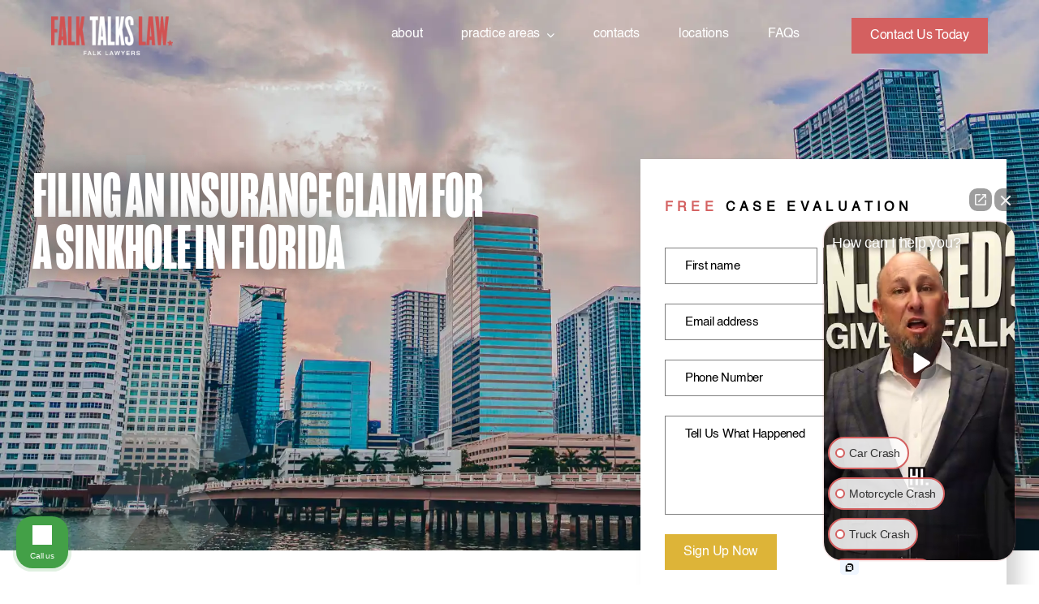

--- FILE ---
content_type: text/html; charset=UTF-8
request_url: https://falklawyers.com/wp-admin/admin-ajax.php
body_size: -219
content:
<input type="hidden" id="fusion-form-nonce-310" name="fusion-form-nonce-310" value="1b5c74a422" />

--- FILE ---
content_type: text/javascript
request_url: https://falklawyers.com/wp-content/plugins/enhanced-e-commerce-for-woocommerce-store/public/js/con-gtm-google-analytics.js?ver=6.9.1
body_size: 131
content:
(function ($) {
  "use strict";
  /**
   * This enables you to define handlers, for when the DOM is ready:
   * $(function() { });
   * When the window is loaded:
   * $( window ).load(function() { });
   */
})(jQuery);
class TVC_GTM_Enhanced {
  constructor(options = {}) {
    this.options = {
      tracking_option: "UA",
    };
    if (options) {
      Object.assign(this.options, options);
    } 
    //console.log(this.options);
    //this.addEventBindings();  
  }
  /*
   * check remarketing option
   */
  is_add_remarketing_tags() {
    if (
      this.options.is_admin == false &&
      this.options.ads_tracking_id != "" &&
      (this.options.remarketing_tags == 1 ||
        this.options.dynamic_remarketing_tags == 1)
    ) {
      return true;
    } else {
      return false;
    }
  }
  
}
